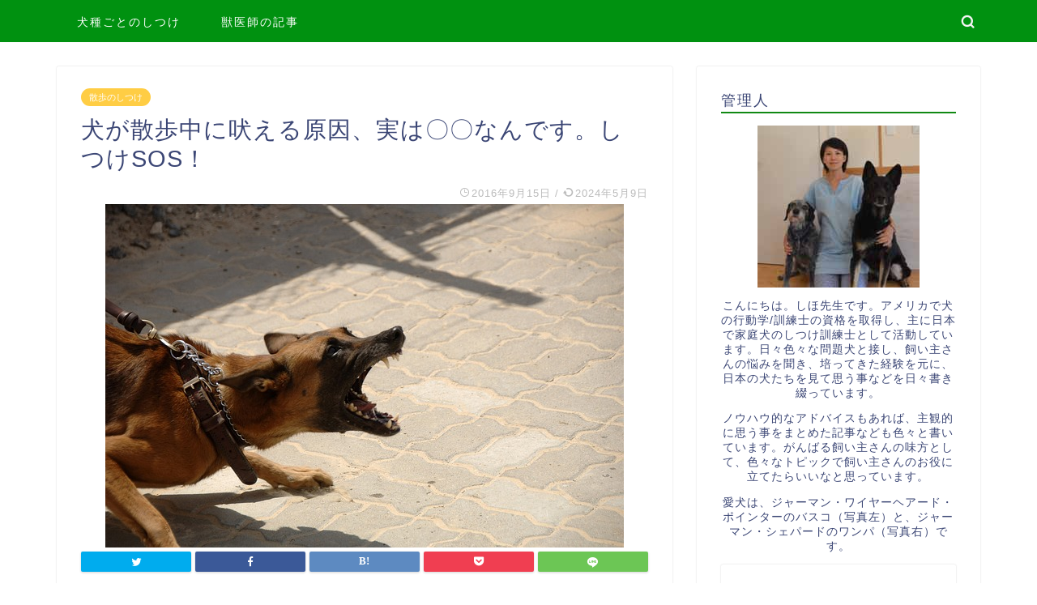

--- FILE ---
content_type: text/html; charset=UTF-8
request_url: https://xn--08jl3byb3436d.biz/source-of-barking-habit/
body_size: 17167
content:
<!DOCTYPE html>
<html lang="ja">
<head prefix="og: http://ogp.me/ns# fb: http://ogp.me/ns/fb# article: http://ogp.me/ns/article#">
<meta charset="utf-8">
<meta http-equiv="X-UA-Compatible" content="IE=edge">
<meta name="viewport" content="width=device-width, initial-scale=1">
<!-- ここからOGP -->
<meta property="og:type" content="blog">
<meta property="og:title" content="犬が散歩中に吠える原因、実は〇〇なんです。しつけSOS！｜イヌバーシティ公式ブログ 犬のしつけ情報局"> 
<meta property="og:url" content="https://xn--08jl3byb3436d.biz/source-of-barking-habit/"> 
<meta property="og:description" content="飼い主さんの意図とは裏腹に、お散歩中に出会う人や犬にワンコラワンコラ吠えちゃう犬、多いですね。飼い主さんが「うちのバカ犬"> 
<meta property="og:image" content="https://xn--08jl3byb3436d.biz/wp-content/uploads/2016/09/dog-900215_640.jpg">
<meta property="og:site_name" content="イヌバーシティ公式ブログ 犬のしつけ情報局">
<meta property="fb:admins" content="">
<meta name="twitter:card" content="summary">
<!-- ここまでOGP --> 

<meta name="description" itemprop="description" content="飼い主さんの意図とは裏腹に、お散歩中に出会う人や犬にワンコラワンコラ吠えちゃう犬、多いですね。飼い主さんが「うちのバカ犬" >

<title>犬が散歩中に吠える原因、実は〇〇なんです。しつけSOS！｜イヌバーシティ公式ブログ 犬のしつけ情報局</title>
<meta name='robots' content='max-image-preview:large' />
<link rel='dns-prefetch' href='//ajax.googleapis.com' />
<link rel='dns-prefetch' href='//cdnjs.cloudflare.com' />
<link rel='dns-prefetch' href='//use.fontawesome.com' />
<link rel='dns-prefetch' href='//s.w.org' />
<link rel="alternate" type="application/rss+xml" title="イヌバーシティ公式ブログ 犬のしつけ情報局 &raquo; フィード" href="https://xn--08jl3byb3436d.biz/feed/" />
		<script type="text/javascript">
			window._wpemojiSettings = {"baseUrl":"https:\/\/s.w.org\/images\/core\/emoji\/13.0.1\/72x72\/","ext":".png","svgUrl":"https:\/\/s.w.org\/images\/core\/emoji\/13.0.1\/svg\/","svgExt":".svg","source":{"concatemoji":"https:\/\/xn--08jl3byb3436d.biz\/wp-includes\/js\/wp-emoji-release.min.js?ver=5.7.14"}};
			!function(e,a,t){var n,r,o,i=a.createElement("canvas"),p=i.getContext&&i.getContext("2d");function s(e,t){var a=String.fromCharCode;p.clearRect(0,0,i.width,i.height),p.fillText(a.apply(this,e),0,0);e=i.toDataURL();return p.clearRect(0,0,i.width,i.height),p.fillText(a.apply(this,t),0,0),e===i.toDataURL()}function c(e){var t=a.createElement("script");t.src=e,t.defer=t.type="text/javascript",a.getElementsByTagName("head")[0].appendChild(t)}for(o=Array("flag","emoji"),t.supports={everything:!0,everythingExceptFlag:!0},r=0;r<o.length;r++)t.supports[o[r]]=function(e){if(!p||!p.fillText)return!1;switch(p.textBaseline="top",p.font="600 32px Arial",e){case"flag":return s([127987,65039,8205,9895,65039],[127987,65039,8203,9895,65039])?!1:!s([55356,56826,55356,56819],[55356,56826,8203,55356,56819])&&!s([55356,57332,56128,56423,56128,56418,56128,56421,56128,56430,56128,56423,56128,56447],[55356,57332,8203,56128,56423,8203,56128,56418,8203,56128,56421,8203,56128,56430,8203,56128,56423,8203,56128,56447]);case"emoji":return!s([55357,56424,8205,55356,57212],[55357,56424,8203,55356,57212])}return!1}(o[r]),t.supports.everything=t.supports.everything&&t.supports[o[r]],"flag"!==o[r]&&(t.supports.everythingExceptFlag=t.supports.everythingExceptFlag&&t.supports[o[r]]);t.supports.everythingExceptFlag=t.supports.everythingExceptFlag&&!t.supports.flag,t.DOMReady=!1,t.readyCallback=function(){t.DOMReady=!0},t.supports.everything||(n=function(){t.readyCallback()},a.addEventListener?(a.addEventListener("DOMContentLoaded",n,!1),e.addEventListener("load",n,!1)):(e.attachEvent("onload",n),a.attachEvent("onreadystatechange",function(){"complete"===a.readyState&&t.readyCallback()})),(n=t.source||{}).concatemoji?c(n.concatemoji):n.wpemoji&&n.twemoji&&(c(n.twemoji),c(n.wpemoji)))}(window,document,window._wpemojiSettings);
		</script>
		<style type="text/css">
img.wp-smiley,
img.emoji {
	display: inline !important;
	border: none !important;
	box-shadow: none !important;
	height: 1em !important;
	width: 1em !important;
	margin: 0 .07em !important;
	vertical-align: -0.1em !important;
	background: none !important;
	padding: 0 !important;
}
</style>
	<link rel='stylesheet' id='wp-block-library-css'  href='https://xn--08jl3byb3436d.biz/wp-includes/css/dist/block-library/style.min.css?ver=5.7.14' type='text/css' media='all' />
<link rel='stylesheet' id='toc-screen-css'  href='https://xn--08jl3byb3436d.biz/wp-content/plugins/table-of-contents-plus/screen.min.css?ver=2302' type='text/css' media='all' />
<link rel='stylesheet' id='ppress-frontend-css'  href='https://xn--08jl3byb3436d.biz/wp-content/plugins/wp-user-avatar/assets/css/frontend.min.css?ver=4.10.2' type='text/css' media='all' />
<link rel='stylesheet' id='ppress-flatpickr-css'  href='https://xn--08jl3byb3436d.biz/wp-content/plugins/wp-user-avatar/assets/flatpickr/flatpickr.min.css?ver=4.10.2' type='text/css' media='all' />
<link rel='stylesheet' id='ppress-select2-css'  href='https://xn--08jl3byb3436d.biz/wp-content/plugins/wp-user-avatar/assets/select2/select2.min.css?ver=5.7.14' type='text/css' media='all' />
<link rel='stylesheet' id='theme-style-css'  href='https://xn--08jl3byb3436d.biz/wp-content/themes/jin/style.css?ver=5.7.14' type='text/css' media='all' />
<link rel='stylesheet' id='fontawesome-style-css'  href='https://use.fontawesome.com/releases/v5.6.3/css/all.css?ver=5.7.14' type='text/css' media='all' />
<link rel='stylesheet' id='swiper-style-css'  href='https://cdnjs.cloudflare.com/ajax/libs/Swiper/4.0.7/css/swiper.min.css?ver=5.7.14' type='text/css' media='all' />
<script type='text/javascript' src='https://ajax.googleapis.com/ajax/libs/jquery/1.12.4/jquery.min.js?ver=5.7.14' id='jquery-js'></script>
<script type='text/javascript' src='https://xn--08jl3byb3436d.biz/wp-content/plugins/wp-user-avatar/assets/flatpickr/flatpickr.min.js?ver=4.10.2' id='ppress-flatpickr-js'></script>
<script type='text/javascript' src='https://xn--08jl3byb3436d.biz/wp-content/plugins/wp-user-avatar/assets/select2/select2.min.js?ver=4.10.2' id='ppress-select2-js'></script>
<link rel="https://api.w.org/" href="https://xn--08jl3byb3436d.biz/wp-json/" /><link rel="alternate" type="application/json" href="https://xn--08jl3byb3436d.biz/wp-json/wp/v2/posts/53" /><link rel="canonical" href="https://xn--08jl3byb3436d.biz/source-of-barking-habit/" />
<link rel='shortlink' href='https://xn--08jl3byb3436d.biz/?p=53' />
<link rel="alternate" type="application/json+oembed" href="https://xn--08jl3byb3436d.biz/wp-json/oembed/1.0/embed?url=https%3A%2F%2Fxn--08jl3byb3436d.biz%2Fsource-of-barking-habit%2F" />
<link rel="alternate" type="text/xml+oembed" href="https://xn--08jl3byb3436d.biz/wp-json/oembed/1.0/embed?url=https%3A%2F%2Fxn--08jl3byb3436d.biz%2Fsource-of-barking-habit%2F&#038;format=xml" />
<script type="text/javascript">
<!--
/******************************************************************************
***   COPY PROTECTED BY http://chetangole.com/blog/wp-copyprotect/   version 3.1.0 ****
******************************************************************************/
var message="無効です。";
function clickIE4(){
if (event.button==2){
alert(message);
return false;
}
}

function clickNS4(e){
if (document.layers||document.getElementById&&!document.all){
if (e.which==2||e.which==3){
alert(message);
return false;
}
}
}

if (document.layers){
document.captureEvents(Event.MOUSEDOWN);
document.onmousedown=clickNS4;
}
else if (document.all&&!document.getElementById){
document.onmousedown=clickIE4;
}
document.oncontextmenu=new Function("alert(message);return false")
// --> 
</script>

<script type="text/javascript">
/******************************************************************************
***   COPY PROTECTED BY http://chetangole.com/blog/wp-copyprotect/   version 3.1.0 ****
******************************************************************************/
function disableSelection(target){
if (typeof target.onselectstart!="undefined") //For IE 
	target.onselectstart=function(){return false}
else if (typeof target.style.MozUserSelect!="undefined") //For Firefox
	target.style.MozUserSelect="none"
else //All other route (For Opera)
	target.onmousedown=function(){return false}
target.style.cursor = "default"
}
</script>
	<style type="text/css">
		#wrapper{
							background-color: #fff;
				background-image: url();
					}
		.related-entry-headline-text span:before,
		#comment-title span:before,
		#reply-title span:before{
			background-color: #118913;
			border-color: #118913!important;
		}
		
		#breadcrumb:after,
		#page-top a{	
			background-color: #049114;
		}
				footer{
			background-color: #049114;
		}
		.footer-inner a,
		#copyright,
		#copyright-center{
			border-color: #fff!important;
			color: #fff!important;
		}
		#footer-widget-area
		{
			border-color: #fff!important;
		}
				.page-top-footer a{
			color: #049114!important;
		}
				#breadcrumb ul li,
		#breadcrumb ul li a{
			color: #049114!important;
		}
		
		body,
		a,
		a:link,
		a:visited,
		.my-profile,
		.widgettitle,
		.tabBtn-mag label{
			color: #3b4675;
		}
		a:hover{
			color: #008db7;
		}
						.widget_nav_menu ul > li > a:before,
		.widget_categories ul > li > a:before,
		.widget_pages ul > li > a:before,
		.widget_recent_entries ul > li > a:before,
		.widget_archive ul > li > a:before,
		.widget_archive form:after,
		.widget_categories form:after,
		.widget_nav_menu ul > li > ul.sub-menu > li > a:before,
		.widget_categories ul > li > .children > li > a:before,
		.widget_pages ul > li > .children > li > a:before,
		.widget_nav_menu ul > li > ul.sub-menu > li > ul.sub-menu li > a:before,
		.widget_categories ul > li > .children > li > .children li > a:before,
		.widget_pages ul > li > .children > li > .children li > a:before{
			color: #118913;
		}
		.widget_nav_menu ul .sub-menu .sub-menu li a:before{
			background-color: #3b4675!important;
		}
		footer .footer-widget,
		footer .footer-widget a,
		footer .footer-widget ul li,
		.footer-widget.widget_nav_menu ul > li > a:before,
		.footer-widget.widget_categories ul > li > a:before,
		.footer-widget.widget_recent_entries ul > li > a:before,
		.footer-widget.widget_pages ul > li > a:before,
		.footer-widget.widget_archive ul > li > a:before,
		footer .widget_tag_cloud .tagcloud a:before{
			color: #fff!important;
			border-color: #fff!important;
		}
		footer .footer-widget .widgettitle{
			color: #fff!important;
			border-color: #ffcd44!important;
		}
		footer .widget_nav_menu ul .children .children li a:before,
		footer .widget_categories ul .children .children li a:before,
		footer .widget_nav_menu ul .sub-menu .sub-menu li a:before{
			background-color: #fff!important;
		}
		#drawernav a:hover,
		.post-list-title,
		#prev-next p,
		#toc_container .toc_list li a{
			color: #3b4675!important;
		}
		
		#header-box{
			background-color: #049114;
		}
						@media (min-width: 768px) {
		#header-box .header-box10-bg:before,
		#header-box .header-box11-bg:before{
			border-radius: 2px;
		}
		}
										@media (min-width: 768px) {
			.top-image-meta{
				margin-top: calc(0px - 30px);
			}
		}
		@media (min-width: 1200px) {
			.top-image-meta{
				margin-top: calc(0px);
			}
		}
				.pickup-contents:before{
			background-color: #049114!important;
		}
		
		.main-image-text{
			color: #555;
		}
		.main-image-text-sub{
			color: #555;
		}
		
						#site-info{
			padding-top: 15px!important;
			padding-bottom: 15px!important;
		}
				
		#site-info span a{
			color: #f4f4f4!important;
		}
		
				#headmenu .headsns .line a svg{
			fill: #f4f4f4!important;
		}
		#headmenu .headsns a,
		#headmenu{
			color: #f4f4f4!important;
			border-color:#f4f4f4!important;
		}
						.profile-follow .line-sns a svg{
			fill: #118913!important;
		}
		.profile-follow .line-sns a:hover svg{
			fill: #ffcd44!important;
		}
		.profile-follow a{
			color: #118913!important;
			border-color:#118913!important;
		}
		.profile-follow a:hover,
		#headmenu .headsns a:hover{
			color:#ffcd44!important;
			border-color:#ffcd44!important;
		}
				.search-box:hover{
			color:#ffcd44!important;
			border-color:#ffcd44!important;
		}
				#header #headmenu .headsns .line a:hover svg{
			fill:#ffcd44!important;
		}
		.cps-icon-bar,
		#navtoggle:checked + .sp-menu-open .cps-icon-bar{
			background-color: #f4f4f4;
		}
		#nav-container{
			background-color: #009110;
		}
		.menu-box .menu-item svg{
			fill:#ffffff;
		}
		#drawernav ul.menu-box > li > a,
		#drawernav2 ul.menu-box > li > a,
		#drawernav3 ul.menu-box > li > a,
		#drawernav4 ul.menu-box > li > a,
		#drawernav5 ul.menu-box > li > a,
		#drawernav ul.menu-box > li.menu-item-has-children:after,
		#drawernav2 ul.menu-box > li.menu-item-has-children:after,
		#drawernav3 ul.menu-box > li.menu-item-has-children:after,
		#drawernav4 ul.menu-box > li.menu-item-has-children:after,
		#drawernav5 ul.menu-box > li.menu-item-has-children:after{
			color: #ffffff!important;
		}
		#drawernav ul.menu-box li a,
		#drawernav2 ul.menu-box li a,
		#drawernav3 ul.menu-box li a,
		#drawernav4 ul.menu-box li a,
		#drawernav5 ul.menu-box li a{
			font-size: 14px!important;
		}
		#drawernav3 ul.menu-box > li{
			color: #3b4675!important;
		}
		#drawernav4 .menu-box > .menu-item > a:after,
		#drawernav3 .menu-box > .menu-item > a:after,
		#drawernav .menu-box > .menu-item > a:after{
			background-color: #ffffff!important;
		}
		#drawernav2 .menu-box > .menu-item:hover,
		#drawernav5 .menu-box > .menu-item:hover{
			border-top-color: #118913!important;
		}
				.cps-info-bar a{
			background-color: #ffcd44!important;
		}
				@media (min-width: 768px) {
			.post-list-mag .post-list-item:not(:nth-child(2n)){
				margin-right: 2.6%;
			}
		}
				@media (min-width: 768px) {
			#tab-1:checked ~ .tabBtn-mag li [for="tab-1"]:after,
			#tab-2:checked ~ .tabBtn-mag li [for="tab-2"]:after,
			#tab-3:checked ~ .tabBtn-mag li [for="tab-3"]:after,
			#tab-4:checked ~ .tabBtn-mag li [for="tab-4"]:after{
				border-top-color: #118913!important;
			}
			.tabBtn-mag label{
				border-bottom-color: #118913!important;
			}
		}
		#tab-1:checked ~ .tabBtn-mag li [for="tab-1"],
		#tab-2:checked ~ .tabBtn-mag li [for="tab-2"],
		#tab-3:checked ~ .tabBtn-mag li [for="tab-3"],
		#tab-4:checked ~ .tabBtn-mag li [for="tab-4"],
		#prev-next a.next:after,
		#prev-next a.prev:after,
		.more-cat-button a:hover span:before{
			background-color: #118913!important;
		}
		

		.swiper-slide .post-list-cat,
		.post-list-mag .post-list-cat,
		.post-list-mag3col .post-list-cat,
		.post-list-mag-sp1col .post-list-cat,
		.swiper-pagination-bullet-active,
		.pickup-cat,
		.post-list .post-list-cat,
		#breadcrumb .bcHome a:hover span:before,
		.popular-item:nth-child(1) .pop-num,
		.popular-item:nth-child(2) .pop-num,
		.popular-item:nth-child(3) .pop-num{
			background-color: #ffcd44!important;
		}
		.sidebar-btn a,
		.profile-sns-menu{
			background-color: #ffcd44!important;
		}
		.sp-sns-menu a,
		.pickup-contents-box a:hover .pickup-title{
			border-color: #118913!important;
			color: #118913!important;
		}
				.pro-line svg{
			fill: #118913!important;
		}
		.cps-post-cat a,
		.meta-cat,
		.popular-cat{
			background-color: #ffcd44!important;
			border-color: #ffcd44!important;
		}
		.tagicon,
		.tag-box a,
		#toc_container .toc_list > li,
		#toc_container .toc_title{
			color: #118913!important;
		}
		.widget_tag_cloud a::before{
			color: #3b4675!important;
		}
		.tag-box a,
		#toc_container:before{
			border-color: #118913!important;
		}
		.cps-post-cat a:hover{
			color: #008db7!important;
		}
		.pagination li:not([class*="current"]) a:hover,
		.widget_tag_cloud a:hover{
			background-color: #118913!important;
		}
		.pagination li:not([class*="current"]) a:hover{
			opacity: 0.5!important;
		}
		.pagination li.current a{
			background-color: #118913!important;
			border-color: #118913!important;
		}
		.nextpage a:hover span {
			color: #118913!important;
			border-color: #118913!important;
		}
		.cta-content:before{
			background-color: #6FBFCA!important;
		}
		.cta-text,
		.info-title{
			color: #fff!important;
		}
		#footer-widget-area.footer_style1 .widgettitle{
			border-color: #ffcd44!important;
		}
		.sidebar_style1 .widgettitle,
		.sidebar_style5 .widgettitle{
			border-color: #118913!important;
		}
		.sidebar_style2 .widgettitle,
		.sidebar_style4 .widgettitle,
		.sidebar_style6 .widgettitle,
		#home-bottom-widget .widgettitle,
		#home-top-widget .widgettitle,
		#post-bottom-widget .widgettitle,
		#post-top-widget .widgettitle{
			background-color: #118913!important;
		}
		#home-bottom-widget .widget_search .search-box input[type="submit"],
		#home-top-widget .widget_search .search-box input[type="submit"],
		#post-bottom-widget .widget_search .search-box input[type="submit"],
		#post-top-widget .widget_search .search-box input[type="submit"]{
			background-color: #ffcd44!important;
		}
		
		.tn-logo-size{
			font-size: 160%!important;
		}
		@media (min-width: 768px) {
		.tn-logo-size img{
			width: calc(160%*2.2)!important;
		}
		}
		@media (min-width: 1200px) {
		.tn-logo-size img{
			width: 160%!important;
		}
		}
		.sp-logo-size{
			font-size: 100%!important;
		}
		.sp-logo-size img{
			width: 100%!important;
		}
				.cps-post-main ul > li:before,
		.cps-post-main ol > li:before{
			background-color: #ffcd44!important;
		}
		.profile-card .profile-title{
			background-color: #118913!important;
		}
		.profile-card{
			border-color: #118913!important;
		}
		.cps-post-main a{
			color:#008db7;
		}
		.cps-post-main .marker{
			background: -webkit-linear-gradient( transparent 60%, #ffcedb 0% ) ;
			background: linear-gradient( transparent 60%, #ffcedb 0% ) ;
		}
		.cps-post-main .marker2{
			background: -webkit-linear-gradient( transparent 60%, #a9eaf2 0% ) ;
			background: linear-gradient( transparent 60%, #a9eaf2 0% ) ;
		}
		
		
		.simple-box1{
			border-color:#ef9b9b!important;
		}
		.simple-box2{
			border-color:#f2bf7d!important;
		}
		.simple-box3{
			border-color:#b5e28a!important;
		}
		.simple-box4{
			border-color:#7badd8!important;
		}
		.simple-box4:before{
			background-color: #7badd8;
		}
		.simple-box5{
			border-color:#e896c7!important;
		}
		.simple-box5:before{
			background-color: #e896c7;
		}
		.simple-box6{
			background-color:#fffdef!important;
		}
		.simple-box7{
			border-color:#def1f9!important;
		}
		.simple-box7:before{
			background-color:#def1f9!important;
		}
		.simple-box8{
			border-color:#96ddc1!important;
		}
		.simple-box8:before{
			background-color:#96ddc1!important;
		}
		.simple-box9:before{
			background-color:#e1c0e8!important;
		}
				.simple-box9:after{
			border-color:#e1c0e8 #e1c0e8 #fff #fff!important;
		}
				
		.kaisetsu-box1:before,
		.kaisetsu-box1-title{
			background-color:#ffb49e!important;
		}
		.kaisetsu-box2{
			border-color:#89c2f4!important;
		}
		.kaisetsu-box2-title{
			background-color:#89c2f4!important;
		}
		.kaisetsu-box4{
			border-color:#ea91a9!important;
		}
		.kaisetsu-box4-title{
			background-color:#ea91a9!important;
		}
		.kaisetsu-box5:before{
			background-color:#57b3ba!important;
		}
		.kaisetsu-box5-title{
			background-color:#57b3ba!important;
		}
		
		.concept-box1{
			border-color:#85db8f!important;
		}
		.concept-box1:after{
			background-color:#85db8f!important;
		}
		.concept-box1:before{
			content:"ポイント"!important;
			color:#85db8f!important;
		}
		.concept-box2{
			border-color:#f7cf6a!important;
		}
		.concept-box2:after{
			background-color:#f7cf6a!important;
		}
		.concept-box2:before{
			content:"注意点"!important;
			color:#f7cf6a!important;
		}
		.concept-box3{
			border-color:#86cee8!important;
		}
		.concept-box3:after{
			background-color:#86cee8!important;
		}
		.concept-box3:before{
			content:"良い例"!important;
			color:#86cee8!important;
		}
		.concept-box4{
			border-color:#ed8989!important;
		}
		.concept-box4:after{
			background-color:#ed8989!important;
		}
		.concept-box4:before{
			content:"悪い例"!important;
			color:#ed8989!important;
		}
		.concept-box5{
			border-color:#9e9e9e!important;
		}
		.concept-box5:after{
			background-color:#9e9e9e!important;
		}
		.concept-box5:before{
			content:"参考"!important;
			color:#9e9e9e!important;
		}
		.concept-box6{
			border-color:#8eaced!important;
		}
		.concept-box6:after{
			background-color:#8eaced!important;
		}
		.concept-box6:before{
			content:"メモ"!important;
			color:#8eaced!important;
		}
		
		.innerlink-box1,
		.blog-card{
			border-color:#73bc9b!important;
		}
		.innerlink-box1-title{
			background-color:#73bc9b!important;
			border-color:#73bc9b!important;
		}
		.innerlink-box1:before,
		.blog-card-hl-box{
			background-color:#73bc9b!important;
		}
				
		.color-button01 a,
		.color-button01 a:hover,
		.color-button01:before{
			background-color: #008db7!important;
		}
		.top-image-btn-color a,
		.top-image-btn-color a:hover,
		.top-image-btn-color:before{
			background-color: #ffcd44!important;
		}
		.color-button02 a,
		.color-button02 a:hover,
		.color-button02:before{
			background-color: #d9333f!important;
		}
		
		.color-button01-big a,
		.color-button01-big a:hover,
		.color-button01-big:before{
			background-color: #3296d1!important;
		}
		.color-button01-big a,
		.color-button01-big:before{
			border-radius: 5px!important;
		}
		.color-button01-big a{
			padding-top: 20px!important;
			padding-bottom: 20px!important;
		}
		
		.color-button02-big a,
		.color-button02-big a:hover,
		.color-button02-big:before{
			background-color: #83d159!important;
		}
		.color-button02-big a,
		.color-button02-big:before{
			border-radius: 5px!important;
		}
		.color-button02-big a{
			padding-top: 20px!important;
			padding-bottom: 20px!important;
		}
				.color-button01-big{
			width: 75%!important;
		}
		.color-button02-big{
			width: 75%!important;
		}
				
		
					.top-image-btn-color:before,
			.color-button01:before,
			.color-button02:before,
			.color-button01-big:before,
			.color-button02-big:before{
				bottom: -1px;
				left: -1px;
				width: 100%;
				height: 100%;
				border-radius: 6px;
				box-shadow: 0px 1px 5px 0px rgba(0, 0, 0, 0.25);
				-webkit-transition: all .4s;
				transition: all .4s;
			}
			.top-image-btn-color a:hover,
			.color-button01 a:hover,
			.color-button02 a:hover,
			.color-button01-big a:hover,
			.color-button02-big a:hover{
				-webkit-transform: translateY(2px);
				transform: translateY(2px);
				-webkit-filter: brightness(0.95);
				 filter: brightness(0.95);
			}
			.top-image-btn-color:hover:before,
			.color-button01:hover:before,
			.color-button02:hover:before,
			.color-button01-big:hover:before,
			.color-button02-big:hover:before{
				-webkit-transform: translateY(2px);
				transform: translateY(2px);
				box-shadow: none!important;
			}
				
		.h2-style01 h2,
		.h2-style02 h2:before,
		.h2-style03 h2,
		.h2-style04 h2:before,
		.h2-style05 h2,
		.h2-style07 h2:before,
		.h2-style07 h2:after,
		.h3-style03 h3:before,
		.h3-style02 h3:before,
		.h3-style05 h3:before,
		.h3-style07 h3:before,
		.h2-style08 h2:after,
		.h2-style10 h2:before,
		.h2-style10 h2:after,
		.h3-style02 h3:after,
		.h4-style02 h4:before{
			background-color: #118913!important;
		}
		.h3-style01 h3,
		.h3-style04 h3,
		.h3-style05 h3,
		.h3-style06 h3,
		.h4-style01 h4,
		.h2-style02 h2,
		.h2-style08 h2,
		.h2-style08 h2:before,
		.h2-style09 h2,
		.h4-style03 h4{
			border-color: #118913!important;
		}
		.h2-style05 h2:before{
			border-top-color: #118913!important;
		}
		.h2-style06 h2:before,
		.sidebar_style3 .widgettitle:after{
			background-image: linear-gradient(
				-45deg,
				transparent 25%,
				#118913 25%,
				#118913 50%,
				transparent 50%,
				transparent 75%,
				#118913 75%,
				#118913			);
		}
				.jin-h2-icons.h2-style02 h2 .jic:before,
		.jin-h2-icons.h2-style04 h2 .jic:before,
		.jin-h2-icons.h2-style06 h2 .jic:before,
		.jin-h2-icons.h2-style07 h2 .jic:before,
		.jin-h2-icons.h2-style08 h2 .jic:before,
		.jin-h2-icons.h2-style09 h2 .jic:before,
		.jin-h2-icons.h2-style10 h2 .jic:before,
		.jin-h3-icons.h3-style01 h3 .jic:before,
		.jin-h3-icons.h3-style02 h3 .jic:before,
		.jin-h3-icons.h3-style03 h3 .jic:before,
		.jin-h3-icons.h3-style04 h3 .jic:before,
		.jin-h3-icons.h3-style05 h3 .jic:before,
		.jin-h3-icons.h3-style06 h3 .jic:before,
		.jin-h3-icons.h3-style07 h3 .jic:before,
		.jin-h4-icons.h4-style01 h4 .jic:before,
		.jin-h4-icons.h4-style02 h4 .jic:before,
		.jin-h4-icons.h4-style03 h4 .jic:before,
		.jin-h4-icons.h4-style04 h4 .jic:before{
			color:#118913;
		}
		
		@media all and (-ms-high-contrast:none){
			*::-ms-backdrop, .color-button01:before,
			.color-button02:before,
			.color-button01-big:before,
			.color-button02-big:before{
				background-color: #595857!important;
			}
		}
		
		.jin-lp-h2 h2,
		.jin-lp-h2 h2{
			background-color: transparent!important;
			border-color: transparent!important;
			color: #3b4675!important;
		}
		.jincolumn-h3style2{
			border-color:#118913!important;
		}
		.jinlph2-style1 h2:first-letter{
			color:#118913!important;
		}
		.jinlph2-style2 h2,
		.jinlph2-style3 h2{
			border-color:#118913!important;
		}
		.jin-photo-title .jin-fusen1-down,
		.jin-photo-title .jin-fusen1-even,
		.jin-photo-title .jin-fusen1-up{
			border-left-color:#118913;
		}
		.jin-photo-title .jin-fusen2,
		.jin-photo-title .jin-fusen3{
			background-color:#118913;
		}
		.jin-photo-title .jin-fusen2:before,
		.jin-photo-title .jin-fusen3:before {
			border-top-color: #118913;
		}
		
		
	</style>
<link rel="icon" href="https://xn--08jl3byb3436d.biz/wp-content/uploads/2016/09/cropped-stockfoto_42062996_S-32x32.jpg" sizes="32x32" />
<link rel="icon" href="https://xn--08jl3byb3436d.biz/wp-content/uploads/2016/09/cropped-stockfoto_42062996_S-192x192.jpg" sizes="192x192" />
<link rel="apple-touch-icon" href="https://xn--08jl3byb3436d.biz/wp-content/uploads/2016/09/cropped-stockfoto_42062996_S-180x180.jpg" />
<meta name="msapplication-TileImage" content="https://xn--08jl3byb3436d.biz/wp-content/uploads/2016/09/cropped-stockfoto_42062996_S-270x270.jpg" />
	
<!--カエレバCSS-->
<!--アプリーチCSS-->

<!-- Global site tag (gtag.js) - Google Analytics -->
<script async src="https://www.googletagmanager.com/gtag/js?id=UA-121669993-3"></script>
<script>
  window.dataLayer = window.dataLayer || [];
  function gtag(){dataLayer.push(arguments);}
  gtag('js', new Date());

  gtag('config', 'UA-121669993-3');
</script>

</head>
<body class="post-template-default single single-post postid-53 single-format-standard" id="nofont-style">
<div id="wrapper">

		
	<div id="scroll-content" class="animate">
	
		<!--ヘッダー-->

								
	<!--グローバルナビゲーション layout1-->
		<div id="nav-container" class="header-style8-animate animate">
		<div class="header-style6-box">
			<div id="drawernav4" class="ef">
				<nav class="fixed-content"><ul class="menu-box"><li class="menu-item menu-item-type-taxonomy menu-item-object-category menu-item-3566"><a href="https://xn--08jl3byb3436d.biz/category/breed/">犬種ごとのしつけ</a></li>
<li class="menu-item menu-item-type-taxonomy menu-item-object-category menu-item-3569"><a href="https://xn--08jl3byb3436d.biz/category/%e7%8d%a3%e5%8c%bb%e5%b8%ab%e3%81%ae%e8%a8%98%e4%ba%8b/">獣医師の記事</a></li>
</ul></nav>			</div>

			
			<div id="headmenu">
				<span class="headsns tn_sns_on">
																					
											

				</span>
				<span class="headsearch tn_search_on">
					<form class="search-box" role="search" method="get" id="searchform" action="https://xn--08jl3byb3436d.biz/">
	<input type="search" placeholder="" class="text search-text" value="" name="s" id="s">
	<input type="submit" id="searchsubmit" value="&#xe931;">
</form>
				</span>
			</div>
				</div>
	</div>

		<!--グローバルナビゲーション layout1-->


	

	
	<!--ヘッダー画像-->
													<!--ヘッダー画像-->

		
		<!--ヘッダー-->

		<div class="clearfix"></div>

			
														
		
	<div id="contents">

		<!--メインコンテンツ-->
			<main id="main-contents" class="main-contents article_style1 animate" itemprop="mainContentOfPage">
				
								
				<section class="cps-post-box hentry">
																	<article class="cps-post">
							<header class="cps-post-header">
																<span class="cps-post-cat category-walking" itemprop="keywords"><a href="https://xn--08jl3byb3436d.biz/category/problem-behavior/walking/" style="background-color:!important;">散歩のしつけ</a></span>
																<h1 class="cps-post-title entry-title" itemprop="headline">犬が散歩中に吠える原因、実は〇〇なんです。しつけSOS！</h1>
								<div class="cps-post-meta vcard">
									<span class="writer fn" itemprop="author" itemscope itemtype="https://schema.org/Person"><span itemprop="name">しほ先生</span></span>
									<span class="cps-post-date-box">
												<span class="cps-post-date"><i class="jic jin-ifont-watch" aria-hidden="true"></i>&nbsp;<time class="entry-date date published" datetime="2016-09-15T01:10:28+09:00">2016年9月15日</time></span>
	<span class="timeslash"> /</span>
	<time class="entry-date date updated" datetime="2024-05-09T10:31:12+09:00"><span class="cps-post-date"><i class="jic jin-ifont-reload" aria-hidden="true"></i>&nbsp;2024年5月9日</span></time>
										</span>
								</div>
								
							</header>
															<div class="cps-post-thumb" itemscope itemtype="https://schema.org/ImageObject">
									<img src="https://xn--08jl3byb3436d.biz/wp-content/uploads/2016/09/dog-900215_640.jpg" class="attachment-large_size size-large_size wp-post-image" alt="" loading="lazy" srcset="https://xn--08jl3byb3436d.biz/wp-content/uploads/2016/09/dog-900215_640.jpg 640w, https://xn--08jl3byb3436d.biz/wp-content/uploads/2016/09/dog-900215_640-300x199.jpg 300w" sizes="(max-width: 640px) 100vw, 640px" />								</div>
																															<div class="share-top sns-design-type01">
	<div class="sns-top">
		<ol>
			<!--ツイートボタン-->
							<li class="twitter"><a href="https://twitter.com/intent/tweet?url=https%3A%2F%2Fxn--08jl3byb3436d.biz%2Fsource-of-barking-habit%2F&text=%E7%8A%AC%E3%81%8C%E6%95%A3%E6%AD%A9%E4%B8%AD%E3%81%AB%E5%90%A0%E3%81%88%E3%82%8B%E5%8E%9F%E5%9B%A0%E3%80%81%E5%AE%9F%E3%81%AF%E3%80%87%E3%80%87%E3%81%AA%E3%82%93%E3%81%A7%E3%81%99%E3%80%82%E3%81%97%E3%81%A4%E3%81%91SOS%EF%BC%81 - イヌバーシティ公式ブログ 犬のしつけ情報局&via=&tw_p=tweetbutton"><i class="jic jin-ifont-twitter"></i></a>
				</li>
						<!--Facebookボタン-->
							<li class="facebook">
				<a href="https://www.facebook.com/sharer.php?src=bm&u=https%3A%2F%2Fxn--08jl3byb3436d.biz%2Fsource-of-barking-habit%2F&t=%E7%8A%AC%E3%81%8C%E6%95%A3%E6%AD%A9%E4%B8%AD%E3%81%AB%E5%90%A0%E3%81%88%E3%82%8B%E5%8E%9F%E5%9B%A0%E3%80%81%E5%AE%9F%E3%81%AF%E3%80%87%E3%80%87%E3%81%AA%E3%82%93%E3%81%A7%E3%81%99%E3%80%82%E3%81%97%E3%81%A4%E3%81%91SOS%EF%BC%81 - イヌバーシティ公式ブログ 犬のしつけ情報局" onclick="javascript:window.open(this.href, '', 'menubar=no,toolbar=no,resizable=yes,scrollbars=yes,height=300,width=600');return false;"><i class="jic jin-ifont-facebook-t" aria-hidden="true"></i></a>
				</li>
						<!--はてブボタン-->
							<li class="hatebu">
				<a href="https://b.hatena.ne.jp/add?mode=confirm&url=https%3A%2F%2Fxn--08jl3byb3436d.biz%2Fsource-of-barking-habit%2F" onclick="javascript:window.open(this.href, '', 'menubar=no,toolbar=no,resizable=yes,scrollbars=yes,height=400,width=510');return false;" ><i class="font-hatena"></i></a>
				</li>
						<!--Poketボタン-->
							<li class="pocket">
				<a href="https://getpocket.com/edit?url=https%3A%2F%2Fxn--08jl3byb3436d.biz%2Fsource-of-barking-habit%2F&title=%E7%8A%AC%E3%81%8C%E6%95%A3%E6%AD%A9%E4%B8%AD%E3%81%AB%E5%90%A0%E3%81%88%E3%82%8B%E5%8E%9F%E5%9B%A0%E3%80%81%E5%AE%9F%E3%81%AF%E3%80%87%E3%80%87%E3%81%AA%E3%82%93%E3%81%A7%E3%81%99%E3%80%82%E3%81%97%E3%81%A4%E3%81%91SOS%EF%BC%81 - イヌバーシティ公式ブログ 犬のしつけ情報局"><i class="jic jin-ifont-pocket" aria-hidden="true"></i></a>
				</li>
							<li class="line">
				<a href="https://line.me/R/msg/text/?https%3A%2F%2Fxn--08jl3byb3436d.biz%2Fsource-of-barking-habit%2F"><i class="jic jin-ifont-line" aria-hidden="true"></i></a>
				</li>
		</ol>
	</div>
</div>
<div class="clearfix"></div>
															
							<div class="cps-post-main-box">
								<div class="cps-post-main    h2-style01 h3-style05 h4-style01 entry-content  " itemprop="articleBody">

									<div class="clearfix"></div>
	
									<p>飼い主さんの意図とは裏腹に、お散歩中に出会う人や犬にワンコラワンコラ吠えちゃう犬、多いですね。飼い主さんが「うちのバカ犬が吠えて・・・」なんて言葉をよく耳にしますが、実は原因も解決方法も意外と単純なんです。しつけ直すなら、吠えている歴史が短い方が簡単ですので、ぜひ今日から試してみて下さい。</p>
<h2>散歩中の無駄吠えの大半はリードの使い方が原因</h2>
<p><img loading="lazy" class="aligncenter size-full wp-image-481" src="https://xn--08jl3byb3436d.biz/wp-content/uploads/2016/09/sunset-163479_640.jpg" alt="sunset-163479_640" width="640" height="457" srcset="https://xn--08jl3byb3436d.biz/wp-content/uploads/2016/09/sunset-163479_640.jpg 640w, https://xn--08jl3byb3436d.biz/wp-content/uploads/2016/09/sunset-163479_640-300x214.jpg 300w" sizes="(max-width: 640px) 100vw, 640px" /><br />
タイトルの「犬が散歩中に吠える原因、実は〇〇なんです。」の〇〇に入るのは、何でしょう？「ストレス」ですか？　「しつけ不足」ですか？　答えは「<span style="color: #ff0000;"><strong>「飼い主さんのリードの使い方」</strong></span>です。もちろん基本的なしつけ不足や社会化不足なども要因ですが、そのような要素を「散歩中に吠える」という形でエスカレートさせてしまっているのは、飼い主さんのリードの使い方なんです。</p>
<p>お散歩中にリードをグイグイ引っ張りながら歩き、すれ違う犬に向かって吠えかかる犬ってたくさん見かけます。 そんな犬を散歩している飼い主さんが、<strong>吠えて興奮MAXの犬を無理やりズルズルと引っ張って</strong>、道を変えて行ってしまう姿というのを見かけます。</p>
<p>こんな光景を見ると思い出すのが、警察犬の<strong>警戒（犯人に飛びかかる）の訓練</strong>です。みなさん、警戒の訓練の仕方を知っていますか？ 　警戒の訓練は、犬を短いリードでつなぎ、リードが届かないギリギリのところで犬を挑発するんです。リードで繋がれ挑発された犬は届かない相手に対して興奮を募らせ、やがてそれが攻撃的に変わったところでハンドラーが犬を放すんです。こうした訓練が、明確な攻撃の意志を持って猛然と犯人に向かって行く犬を育てるのです。</p>
<p>なぜこの話をしたかわかりますか？　理由は、 吠える犬を背後からズルズルと引っ張ってゆく行為は、<span style="color: #ff0000;"><strong>まさにこの警戒犬を育てる訓練方法を実践</strong></span>しているのと同じだからです。 もちろん、警察犬は警戒に加えて服従訓練のしつけもしっかりと入っていますので、ハンドラーの意に反して攻撃をしてしまうような事故にはなりませんが、これが一般の飼い主さんが飼っている犬だったらどうでしょうか。ちょっと怖いですね。</p>
<p>もちろん、結果的に吠えて引っ張る事になってはいるけれど、<strong>そもそも最初から吠えなければこうはならなかった</strong>と反論したい気持ちは分かります。では、リードの使い方云々以前に、<strong>犬がなぜ散歩中に吠えるのか、</strong>その理由について少しお話しましょう。</p>
<h2>散歩中に犬が吠える原因　2つ</h2>
<p>散歩中に犬はが吠える原因には大きく分けて2つあります。</p>
<h3>警戒心<br />
<img loading="lazy" class="aligncenter size-full wp-image-482" src="https://xn--08jl3byb3436d.biz/wp-content/uploads/2016/09/dog-900215_640.jpg" alt="dog-900215_640" width="640" height="424" srcset="https://xn--08jl3byb3436d.biz/wp-content/uploads/2016/09/dog-900215_640.jpg 640w, https://xn--08jl3byb3436d.biz/wp-content/uploads/2016/09/dog-900215_640-300x199.jpg 300w" sizes="(max-width: 640px) 100vw, 640px" /></h3>
<p>元々警戒心の強い犬や、社会化が出来ていない犬、基本的なしつけ（主従関係）の出来ていない犬は、知らない人や犬に対して反射的に警戒します。これは自体は悪い事ではありません。警戒した際に、リーダーである飼い主さんが「警戒すべき相手ではないよ」という事を態度で伝えてあげれば、<strong><span style="color: #ff0000;">過剰に反応することはないはず</span></strong>なのです。</p>
<p>ところが、飼い主さんは犬を安心させる代わりに、火に油を注ぐような対応をしてしまううことが本当に多いのが現実です。日本人は元来礼儀正しいですので、人や犬とすれ違う際に自分の犬が人様のご迷惑にならないようにとの配慮から、<strong><span style="color: #ff0000;">犬を引っ張って遠ざけようとしてしまう</span></strong>んです。</p>
<p>犬は、これを敏感に感じ取り、元々の警戒心も手伝って<strong>「お、怪しいやつなんだな」</strong>と判断してしまいます。　最初のうちは素直に引っ張られていた犬も、そのうち自信がついてくると、「飼い主と一丸になって闘ってやるぜ！」というスイッチが入るようになってしまいます。</p>
<p>こうなると、もう悪循環です。飼い主さんも、「うちの犬は吠えるから」と、犬や人が視界に入っただけで緊張して、リードを持つ手に力が入り、無意識にそれまでより強く犬を引いてしまいます。　これをリードを伝って感じた犬は、<strong>「さぁ、怪しい人が来るから準備しなさい」</strong>というメッセージとして受け取り、がぜんやる気で吠えまくるのです。　簡単に言えば、「吠えるようにしつけている」ようなものです。</p>
<p>&nbsp;</p>
<p>&nbsp;</p>
<h3>好意</h3>
<img loading="lazy" class="aligncenter size-full wp-image-484" src="https://xn--08jl3byb3436d.biz/wp-content/uploads/2016/09/dog-294460_640.png" alt="dog-294460_640" width="476" height="480" srcset="https://xn--08jl3byb3436d.biz/wp-content/uploads/2016/09/dog-294460_640.png 476w, https://xn--08jl3byb3436d.biz/wp-content/uploads/2016/09/dog-294460_640-150x150.png 150w, https://xn--08jl3byb3436d.biz/wp-content/uploads/2016/09/dog-294460_640-298x300.png 298w, https://xn--08jl3byb3436d.biz/wp-content/uploads/2016/09/dog-294460_640-100x100.png 100w" sizes="(max-width: 476px) 100vw, 476px" />
<p>一方で、元々警戒心が低く、快活な犬の場合には、犬や人とすれ違った際に「オレここにいるよ！！」「ちょっと挨拶させてよ！」「こっちこっち！」と<strong>喜びの表現としてワンワン吠えている</strong>犬もいます。相手に興味があって、匂いを嗅いでみたくて、是非とも正体を知りたい。でも飼い主さんがリードで制限するから、相手のいるところまでたどり着けない・・・・。 これって消化不良な気持ちが募りますよね。</p>
<p>飼い主さんの気持ちも分かります。　相手の人が犬好きかどうかわからないし、犬であれば好意的かどうか分からないし、挨拶させたらウチの犬がどう出るか分からないし、もしかしたら喧嘩しちゃうかも知れない・・・と色々不安があって、近づけさせるのは躊躇してしまうんですね。</p>
<p>この段階であればまだ、万一リードが放れて相手の犬や人にご挨拶に行ってしまっても、大きな事故にはならないでしょう。しかし、興奮状態をリードで制限することを繰り返していると、前述の警戒犬の訓練のように、<strong><span style="color: #ff0000;">いずれその興奮が敵意に変わる</span></strong>時が来てしまいます。　好意が敵意に変わる前にしつけのし直しをしなければなりません。</p>
<h2>散歩中に吠える犬を直す方法</h2>
<img loading="lazy" class="aligncenter size-full wp-image-485" src="https://xn--08jl3byb3436d.biz/wp-content/uploads/2016/09/women-890062_640.jpg" alt="women-890062_640" width="640" height="360" srcset="https://xn--08jl3byb3436d.biz/wp-content/uploads/2016/09/women-890062_640.jpg 640w, https://xn--08jl3byb3436d.biz/wp-content/uploads/2016/09/women-890062_640-300x169.jpg 300w" sizes="(max-width: 640px) 100vw, 640px" />
<p>吠えている原因が「警戒心」であっても「好意」であっても、散歩中の無駄吠えを直す為にやらなければいけないのはひとつです。しつけの基本でもある、<strong><span style="color: #ff0000;"> リードの正しい使い方を学習し、引っ張らせない散歩をする事</span></strong>です。引っ張らずに歩き、どんな状況でもリードをゆるく持つことが出来れば、もちろんお散歩がラクで楽しいものになりますし、普段の生活でもプラスの効果がたくさんあります。</p>
<h2>講義動画を無料配信中！</h2>
<div class="textwidget">
<img loading="lazy" class="size-medium wp-image-2012 alignleft" src="https://xn--08jl3byb3436d.biz/wp-content/uploads/2016/10/me-300x300.jpg" alt="me" width="300" height="300" srcset="https://xn--08jl3byb3436d.biz/wp-content/uploads/2016/10/me-300x300.jpg 300w, https://xn--08jl3byb3436d.biz/wp-content/uploads/2016/10/me-150x150.jpg 150w, https://xn--08jl3byb3436d.biz/wp-content/uploads/2016/10/me-768x767.jpg 768w, https://xn--08jl3byb3436d.biz/wp-content/uploads/2016/10/me-1024x1024.jpg 1024w, https://xn--08jl3byb3436d.biz/wp-content/uploads/2016/10/me-320x320.jpg 320w, https://xn--08jl3byb3436d.biz/wp-content/uploads/2016/10/me-200x200.jpg 200w, https://xn--08jl3byb3436d.biz/wp-content/uploads/2016/10/me-100x100.jpg 100w" sizes="(max-width: 300px) 100vw, 300px" />
<p>しつけにお悩みで、本気で問題行動を治したいと思っている飼い主さん対象！</p>
<p>LINEにご登録いただくと、ワンコやしつけに関する特別講義動画を無料でプレゼント！
</p></div>
<p><a href="https://liff.line.me/1655922001-N6od9n5m/landing?follow=%40qmk9298d&#038;lp=Q9CNjd&#038;liff_id=1655922001-N6od9n5m"><img height="36" border="0" alt="友だち追加" src="https://scdn.line-apps.com/n/line_add_friends/btn/ja.png"></a></p>
<div class="textwidget"></div>
<p><BR></p>
									
																		
									
									<div class="tag-box"><span><a href="https://xn--08jl3byb3436d.biz/tag/%e7%84%a1%e9%a7%84%e5%90%a0%e3%81%88/"> 無駄吠え</a></span></div>									
									
									
									<div class="clearfix"></div>
<div class="adarea-box">
	</div>
									
																		<div class="related-ad-unit-area"></div>
																		
																			<div class="share sns-design-type01">
	<div class="sns">
		<ol>
			<!--ツイートボタン-->
							<li class="twitter"><a href="https://twitter.com/intent/tweet?url=https%3A%2F%2Fxn--08jl3byb3436d.biz%2Fsource-of-barking-habit%2F&text=%E7%8A%AC%E3%81%8C%E6%95%A3%E6%AD%A9%E4%B8%AD%E3%81%AB%E5%90%A0%E3%81%88%E3%82%8B%E5%8E%9F%E5%9B%A0%E3%80%81%E5%AE%9F%E3%81%AF%E3%80%87%E3%80%87%E3%81%AA%E3%82%93%E3%81%A7%E3%81%99%E3%80%82%E3%81%97%E3%81%A4%E3%81%91SOS%EF%BC%81 - イヌバーシティ公式ブログ 犬のしつけ情報局&via=&tw_p=tweetbutton"><i class="jic jin-ifont-twitter"></i></a>
				</li>
						<!--Facebookボタン-->
							<li class="facebook">
				<a href="https://www.facebook.com/sharer.php?src=bm&u=https%3A%2F%2Fxn--08jl3byb3436d.biz%2Fsource-of-barking-habit%2F&t=%E7%8A%AC%E3%81%8C%E6%95%A3%E6%AD%A9%E4%B8%AD%E3%81%AB%E5%90%A0%E3%81%88%E3%82%8B%E5%8E%9F%E5%9B%A0%E3%80%81%E5%AE%9F%E3%81%AF%E3%80%87%E3%80%87%E3%81%AA%E3%82%93%E3%81%A7%E3%81%99%E3%80%82%E3%81%97%E3%81%A4%E3%81%91SOS%EF%BC%81 - イヌバーシティ公式ブログ 犬のしつけ情報局" onclick="javascript:window.open(this.href, '', 'menubar=no,toolbar=no,resizable=yes,scrollbars=yes,height=300,width=600');return false;"><i class="jic jin-ifont-facebook-t" aria-hidden="true"></i></a>
				</li>
						<!--はてブボタン-->
							<li class="hatebu">
				<a href="https://b.hatena.ne.jp/add?mode=confirm&url=https%3A%2F%2Fxn--08jl3byb3436d.biz%2Fsource-of-barking-habit%2F" onclick="javascript:window.open(this.href, '', 'menubar=no,toolbar=no,resizable=yes,scrollbars=yes,height=400,width=510');return false;" ><i class="font-hatena"></i></a>
				</li>
						<!--Poketボタン-->
							<li class="pocket">
				<a href="https://getpocket.com/edit?url=https%3A%2F%2Fxn--08jl3byb3436d.biz%2Fsource-of-barking-habit%2F&title=%E7%8A%AC%E3%81%8C%E6%95%A3%E6%AD%A9%E4%B8%AD%E3%81%AB%E5%90%A0%E3%81%88%E3%82%8B%E5%8E%9F%E5%9B%A0%E3%80%81%E5%AE%9F%E3%81%AF%E3%80%87%E3%80%87%E3%81%AA%E3%82%93%E3%81%A7%E3%81%99%E3%80%82%E3%81%97%E3%81%A4%E3%81%91SOS%EF%BC%81 - イヌバーシティ公式ブログ 犬のしつけ情報局"><i class="jic jin-ifont-pocket" aria-hidden="true"></i></a>
				</li>
							<li class="line">
				<a href="https://line.me/R/msg/text/?https%3A%2F%2Fxn--08jl3byb3436d.biz%2Fsource-of-barking-habit%2F"><i class="jic jin-ifont-line" aria-hidden="true"></i></a>
				</li>
		</ol>
	</div>
</div>

																		
									

															
								</div>
							</div>
						</article>
						
														</section>
				
								
																
								
<div class="toppost-list-box-simple">
<section class="related-entry-section toppost-list-box-inner">
		<div class="related-entry-headline">
		<div class="related-entry-headline-text ef"><span class="fa-headline"><i class="jic jin-ifont-post" aria-hidden="true"></i>RELATED POST</span></div>
	</div>
						<div class="post-list-mag3col-slide related-slide">
			<div class="swiper-container2">
				<ul class="swiper-wrapper">
					<li class="swiper-slide">
	<article class="post-list-item" itemscope itemtype="https://schema.org/BlogPosting">
		<a class="post-list-link" rel="bookmark" href="https://xn--08jl3byb3436d.biz/toypoodle-sanpo/" itemprop='mainEntityOfPage'>
			<div class="post-list-inner">
				<div class="post-list-thumb" itemprop="image" itemscope itemtype="https://schema.org/ImageObject">
																		<img src="https://xn--08jl3byb3436d.biz/wp-content/uploads/2021/10/DSC_4773-640x360.jpg" class="attachment-small_size size-small_size wp-post-image" alt="" loading="lazy" srcset="https://xn--08jl3byb3436d.biz/wp-content/uploads/2021/10/DSC_4773-640x360.jpg 640w, https://xn--08jl3byb3436d.biz/wp-content/uploads/2021/10/DSC_4773-320x180.jpg 320w, https://xn--08jl3byb3436d.biz/wp-content/uploads/2021/10/DSC_4773-1280x720.jpg 1280w" sizes="(max-width: 640px) 100vw, 640px" />							<meta itemprop="url" content="https://xn--08jl3byb3436d.biz/wp-content/uploads/2021/10/DSC_4773-640x360.jpg">
							<meta itemprop="width" content="320">
							<meta itemprop="height" content="180">
															</div>
				<div class="post-list-meta vcard">
										<span class="post-list-cat category-fundamentals" style="background-color:!important;" itemprop="keywords">しつけの基本</span>
					
					<h2 class="post-list-title entry-title" itemprop="headline">トイプードルの散歩の量は？時間や頻度をしつけのプロから伝授</h2>
											<span class="post-list-date date updated ef" itemprop="datePublished dateModified" datetime="2021-10-10" content="2021-10-10">2021年10月10日</span>
					
					<span class="writer fn" itemprop="author" itemscope itemtype="https://schema.org/Person"><span itemprop="name">しほ先生</span></span>

					<div class="post-list-publisher" itemprop="publisher" itemscope itemtype="https://schema.org/Organization">
						<span itemprop="logo" itemscope itemtype="https://schema.org/ImageObject">
							<span itemprop="url"></span>
						</span>
						<span itemprop="name">イヌバーシティ公式ブログ 犬のしつけ情報局</span>
					</div>
				</div>
			</div>
		</a>
	</article>
</li>					<li class="swiper-slide">
	<article class="post-list-item" itemscope itemtype="https://schema.org/BlogPosting">
		<a class="post-list-link" rel="bookmark" href="https://xn--08jl3byb3436d.biz/top-15-breeds-bark-least/" itemprop='mainEntityOfPage'>
			<div class="post-list-inner">
				<div class="post-list-thumb" itemprop="image" itemscope itemtype="https://schema.org/ImageObject">
																		<img src="https://xn--08jl3byb3436d.biz/wp-content/uploads/2016/09/kawalier-340901_640.jpg" class="attachment-small_size size-small_size wp-post-image" alt="" loading="lazy" srcset="https://xn--08jl3byb3436d.biz/wp-content/uploads/2016/09/kawalier-340901_640.jpg 640w, https://xn--08jl3byb3436d.biz/wp-content/uploads/2016/09/kawalier-340901_640-300x188.jpg 300w" sizes="(max-width: 576px) 100vw, 576px" />							<meta itemprop="url" content="https://xn--08jl3byb3436d.biz/wp-content/uploads/2016/09/kawalier-340901_640.jpg">
							<meta itemprop="width" content="320">
							<meta itemprop="height" content="180">
															</div>
				<div class="post-list-meta vcard">
										<span class="post-list-cat category-barking" style="background-color:!important;" itemprop="keywords">無駄吠え</span>
					
					<h2 class="post-list-title entry-title" itemprop="headline">吠えない犬種ランキング　TOP12</h2>
											<span class="post-list-date date updated ef" itemprop="datePublished dateModified" datetime="2016-08-27" content="2016-08-27">2016年8月27日</span>
					
					<span class="writer fn" itemprop="author" itemscope itemtype="https://schema.org/Person"><span itemprop="name">しほ先生</span></span>

					<div class="post-list-publisher" itemprop="publisher" itemscope itemtype="https://schema.org/Organization">
						<span itemprop="logo" itemscope itemtype="https://schema.org/ImageObject">
							<span itemprop="url"></span>
						</span>
						<span itemprop="name">イヌバーシティ公式ブログ 犬のしつけ情報局</span>
					</div>
				</div>
			</div>
		</a>
	</article>
</li>					<li class="swiper-slide">
	<article class="post-list-item" itemscope itemtype="https://schema.org/BlogPosting">
		<a class="post-list-link" rel="bookmark" href="https://xn--08jl3byb3436d.biz/reason-to-bark/" itemprop='mainEntityOfPage'>
			<div class="post-list-inner">
				<div class="post-list-thumb" itemprop="image" itemscope itemtype="https://schema.org/ImageObject">
																		<img src="https://xn--08jl3byb3436d.biz/wp-content/uploads/2016/09/1-640x480.jpg" class="attachment-small_size size-small_size wp-post-image" alt="" loading="lazy" srcset="https://xn--08jl3byb3436d.biz/wp-content/uploads/2016/09/1-640x480.jpg 640w, https://xn--08jl3byb3436d.biz/wp-content/uploads/2016/09/1-640x480-300x141.jpg 300w" sizes="(max-width: 640px) 100vw, 640px" />							<meta itemprop="url" content="https://xn--08jl3byb3436d.biz/wp-content/uploads/2016/09/1-640x480.jpg">
							<meta itemprop="width" content="320">
							<meta itemprop="height" content="180">
															</div>
				<div class="post-list-meta vcard">
										<span class="post-list-cat category-barking" style="background-color:!important;" itemprop="keywords">無駄吠え</span>
					
					<h2 class="post-list-title entry-title" itemprop="headline">犬が吠える理由・原因</h2>
											<span class="post-list-date date updated ef" itemprop="datePublished dateModified" datetime="2016-09-19" content="2016-09-19">2016年9月19日</span>
					
					<span class="writer fn" itemprop="author" itemscope itemtype="https://schema.org/Person"><span itemprop="name">しほ先生</span></span>

					<div class="post-list-publisher" itemprop="publisher" itemscope itemtype="https://schema.org/Organization">
						<span itemprop="logo" itemscope itemtype="https://schema.org/ImageObject">
							<span itemprop="url"></span>
						</span>
						<span itemprop="name">イヌバーシティ公式ブログ 犬のしつけ情報局</span>
					</div>
				</div>
			</div>
		</a>
	</article>
</li>						</ul>
				<div class="swiper-pagination"></div>
				<div class="swiper-button-prev"></div>
				<div class="swiper-button-next"></div>
			</div>
		</div>
			</section>
</div>
<div class="clearfix"></div>
	

									
								
					<div id="prev-next" class="clearfix">
		
					<a class="prev" href="https://xn--08jl3byb3436d.biz/can-barking-be-fixed/" title="【成犬・子犬】しつけで直せる無駄吠え・直せない無駄吠え">
				<div class="metabox">
											<img src="https://xn--08jl3byb3436d.biz/wp-content/uploads/2016/09/1.jpg" class="attachment-cps_thumbnails size-cps_thumbnails wp-post-image" alt="" loading="lazy" srcset="https://xn--08jl3byb3436d.biz/wp-content/uploads/2016/09/1.jpg 280w, https://xn--08jl3byb3436d.biz/wp-content/uploads/2016/09/1-150x150.jpg 150w, https://xn--08jl3byb3436d.biz/wp-content/uploads/2016/09/1-200x200.jpg 200w, https://xn--08jl3byb3436d.biz/wp-content/uploads/2016/09/1-100x100.jpg 100w" sizes="(max-width: 180px) 100vw, 180px" />										
					<p>【成犬・子犬】しつけで直せる無駄吠え・直せない無駄吠え</p>
				</div>
			</a>
		

					<a class="next" href="https://xn--08jl3byb3436d.biz/3-prevent-barking-elements/" title="犬の無駄吠え防止のために絶対にすべきこと3つ">
				<div class="metabox">
					<p>犬の無駄吠え防止のために絶対にすべきこと3つ</p>

											<img src="https://xn--08jl3byb3436d.biz/wp-content/uploads/2016/09/dog-454145_640.jpg" class="attachment-cps_thumbnails size-cps_thumbnails wp-post-image" alt="" loading="lazy" srcset="https://xn--08jl3byb3436d.biz/wp-content/uploads/2016/09/dog-454145_640.jpg 640w, https://xn--08jl3byb3436d.biz/wp-content/uploads/2016/09/dog-454145_640-300x188.jpg 300w" sizes="(max-width: 288px) 100vw, 288px" />									</div>
			</a>
		
	</div>
	<div class="clearfix"></div>
			</main>

		<!--サイドバー-->
<div id="sidebar" class="sideber sidebar_style1 animate" role="complementary" itemscope itemtype="https://schema.org/WPSideBar">
		
	<div id="text-2" class="widget widget_text"><div class="widgettitle ef">管理人</div>			<div class="textwidget"><div align="center"><img src="https://xn--08jl3byb3436d.biz/wp-content/uploads/2016/10/me2.jpg"><div>

<p>こんにちは。しほ先生です。アメリカで犬の行動学/訓練士の資格を取得し、主に日本で家庭犬のしつけ訓練士として活動しています。日々色々な問題犬と接し、飼い主さんの悩みを聞き、培ってきた経験を元に、日本の犬たちを見て思う事などを日々書き綴っています。</p>

<p>ノウハウ的なアドバイスもあれば、主観的に思う事をまとめた記事なども色々と書いています。がんばる飼い主さんの味方として、色々なトピックで飼い主さんのお役に立てたらいいなと思っています。</p>

<p>愛犬は、ジャーマン・ワイヤーヘアード・ポインターのバスコ（写真左）と、ジャーマン・シェパードのワンパ（写真右）です。</p></div>
		</div><div id="text-5" class="widget widget_text"><div class="widgettitle ef">講義動画を無料配信中！</div>			<div class="textwidget">しつけにお悩みで、本気で問題行動を治したいと思っている飼い主さん対象！</br></br>
ＬＩＮＥにご登録いただくと、ワンコやしつけに関する特別講義動画を無料でプレゼント！</br></br>
（最終更新 2024年5月9日)</br></br>
<a href="https://liff.line.me/1655922001-N6od9n5m/landing?follow=%40qmk9298d&lp=H2wi2O&liff_id=1655922001-N6od9n5m"><img src="https://xn--08jl3byb3436d.biz/wp-content/uploads/2024/09/LINE_button.png"></a></div>
		</div>
		<div id="recent-posts-2" class="widget widget_recent_entries">
		<div class="widgettitle ef">最近の投稿</div>
		<ul>
											<li>
					<a href="https://xn--08jl3byb3436d.biz/shibainu-tatoukai/">柴犬の多頭飼いは注意？気をつける事とは</a>
									</li>
											<li>
					<a href="https://xn--08jl3byb3436d.biz/shibainu-shampoo/">柴犬のシャンプーの頻度とは？気になる匂い対策</a>
									</li>
											<li>
					<a href="https://xn--08jl3byb3436d.biz/shibainu-keji/">柴犬のケージの大きさはどのくらいが正しい？プロから伝授</a>
									</li>
											<li>
					<a href="https://xn--08jl3byb3436d.biz/shiba-sanpokyohi/">柴犬が散歩拒否するのはなぜ？プロが解説</a>
									</li>
											<li>
					<a href="https://xn--08jl3byb3436d.biz/shiba-kyoubou/">柴犬が凶暴と感じたら取るべき対策</a>
									</li>
					</ul>

		</div><div id="archives-2" class="widget widget_archive"><div class="widgettitle ef">アーカイブ</div>
			<ul>
					<li><a href='https://xn--08jl3byb3436d.biz/2023/02/'>2023年2月</a></li>
	<li><a href='https://xn--08jl3byb3436d.biz/2022/07/'>2022年7月</a></li>
	<li><a href='https://xn--08jl3byb3436d.biz/2022/05/'>2022年5月</a></li>
	<li><a href='https://xn--08jl3byb3436d.biz/2022/04/'>2022年4月</a></li>
	<li><a href='https://xn--08jl3byb3436d.biz/2022/03/'>2022年3月</a></li>
	<li><a href='https://xn--08jl3byb3436d.biz/2022/01/'>2022年1月</a></li>
	<li><a href='https://xn--08jl3byb3436d.biz/2021/12/'>2021年12月</a></li>
	<li><a href='https://xn--08jl3byb3436d.biz/2021/10/'>2021年10月</a></li>
	<li><a href='https://xn--08jl3byb3436d.biz/2021/08/'>2021年8月</a></li>
	<li><a href='https://xn--08jl3byb3436d.biz/2021/06/'>2021年6月</a></li>
	<li><a href='https://xn--08jl3byb3436d.biz/2021/05/'>2021年5月</a></li>
	<li><a href='https://xn--08jl3byb3436d.biz/2021/04/'>2021年4月</a></li>
	<li><a href='https://xn--08jl3byb3436d.biz/2020/11/'>2020年11月</a></li>
	<li><a href='https://xn--08jl3byb3436d.biz/2020/09/'>2020年9月</a></li>
	<li><a href='https://xn--08jl3byb3436d.biz/2020/08/'>2020年8月</a></li>
	<li><a href='https://xn--08jl3byb3436d.biz/2020/07/'>2020年7月</a></li>
	<li><a href='https://xn--08jl3byb3436d.biz/2020/06/'>2020年6月</a></li>
	<li><a href='https://xn--08jl3byb3436d.biz/2020/05/'>2020年5月</a></li>
	<li><a href='https://xn--08jl3byb3436d.biz/2018/11/'>2018年11月</a></li>
	<li><a href='https://xn--08jl3byb3436d.biz/2018/09/'>2018年9月</a></li>
	<li><a href='https://xn--08jl3byb3436d.biz/2018/07/'>2018年7月</a></li>
	<li><a href='https://xn--08jl3byb3436d.biz/2018/06/'>2018年6月</a></li>
	<li><a href='https://xn--08jl3byb3436d.biz/2018/03/'>2018年3月</a></li>
	<li><a href='https://xn--08jl3byb3436d.biz/2017/03/'>2017年3月</a></li>
	<li><a href='https://xn--08jl3byb3436d.biz/2017/02/'>2017年2月</a></li>
	<li><a href='https://xn--08jl3byb3436d.biz/2017/01/'>2017年1月</a></li>
	<li><a href='https://xn--08jl3byb3436d.biz/2016/12/'>2016年12月</a></li>
	<li><a href='https://xn--08jl3byb3436d.biz/2016/11/'>2016年11月</a></li>
	<li><a href='https://xn--08jl3byb3436d.biz/2016/10/'>2016年10月</a></li>
	<li><a href='https://xn--08jl3byb3436d.biz/2016/09/'>2016年9月</a></li>
	<li><a href='https://xn--08jl3byb3436d.biz/2016/08/'>2016年8月</a></li>
			</ul>

			</div><div id="categories-2" class="widget widget_categories"><div class="widgettitle ef">カテゴリー</div>
			<ul>
					<li class="cat-item cat-item-9"><a href="https://xn--08jl3byb3436d.biz/category/fundamentals/">しつけの基本</a>
</li>
	<li class="cat-item cat-item-37"><a href="https://xn--08jl3byb3436d.biz/category/column/">しほ先生のつぶやきコラム</a>
</li>
	<li class="cat-item cat-item-31"><a href="https://xn--08jl3byb3436d.biz/category/breed/corgie/">コーギーのしつけ</a>
</li>
	<li class="cat-item cat-item-33"><a href="https://xn--08jl3byb3436d.biz/category/breed/chihuahua/">チワワのしつけ</a>
</li>
	<li class="cat-item cat-item-28"><a href="https://xn--08jl3byb3436d.biz/category/breed/%e3%83%88%e3%82%a4%e3%83%97%e3%83%bc%e3%83%89%e3%83%ab%e3%81%ae%e3%81%97%e3%81%a4%e3%81%91/">トイプードルのしつけ</a>
</li>
	<li class="cat-item cat-item-3"><a href="https://xn--08jl3byb3436d.biz/category/problem-behavior/potty-trainig/">トイレのしつけ</a>
</li>
	<li class="cat-item cat-item-17"><a href="https://xn--08jl3byb3436d.biz/category/profile/">プロフィール</a>
</li>
	<li class="cat-item cat-item-36"><a href="https://xn--08jl3byb3436d.biz/category/breed/pomeranian/">ポメラニアンのしつけ</a>
</li>
	<li class="cat-item cat-item-34"><a href="https://xn--08jl3byb3436d.biz/category/breed/mix/">ミックス犬のしつけ</a>
</li>
	<li class="cat-item cat-item-30"><a href="https://xn--08jl3byb3436d.biz/category/breed/minishuna/">ミニチュア・シュナウザーのしつけ</a>
</li>
	<li class="cat-item cat-item-35"><a href="https://xn--08jl3byb3436d.biz/category/breed/mini-dachs/">ミニチュア・ダックスのしつけ</a>
</li>
	<li class="cat-item cat-item-13"><a href="https://xn--08jl3byb3436d.biz/category/problem-behavior/biting/">人を噛む</a>
</li>
	<li class="cat-item cat-item-8"><a href="https://xn--08jl3byb3436d.biz/category/problem-behavior/">問題行動の直し方</a>
</li>
	<li class="cat-item cat-item-14"><a href="https://xn--08jl3byb3436d.biz/category/problem-behavior/walking/">散歩のしつけ</a>
</li>
	<li class="cat-item cat-item-1"><a href="https://xn--08jl3byb3436d.biz/category/%e6%9c%aa%e5%88%86%e9%a1%9e/">未分類</a>
</li>
	<li class="cat-item cat-item-42"><a href="https://xn--08jl3byb3436d.biz/category/breed/%e6%9f%b4%e7%8a%ac%e3%81%ae%e3%81%97%e3%81%a4%e3%81%91/">柴犬のしつけ</a>
</li>
	<li class="cat-item cat-item-2"><a href="https://xn--08jl3byb3436d.biz/category/problem-behavior/barking/">無駄吠え</a>
</li>
	<li class="cat-item cat-item-16"><a href="https://xn--08jl3byb3436d.biz/category/life-with-dogs/">犬との上手な暮らし方</a>
</li>
	<li class="cat-item cat-item-11"><a href="https://xn--08jl3byb3436d.biz/category/tools/">犬のお役立ちグッズ</a>
</li>
	<li class="cat-item cat-item-12"><a href="https://xn--08jl3byb3436d.biz/category/various-talk/">犬のよもやま話</a>
</li>
	<li class="cat-item cat-item-15"><a href="https://xn--08jl3byb3436d.biz/category/breeds/">犬種あれこれ</a>
</li>
	<li class="cat-item cat-item-32"><a href="https://xn--08jl3byb3436d.biz/category/breed/">犬種ごとのしつけ</a>
</li>
	<li class="cat-item cat-item-41"><a href="https://xn--08jl3byb3436d.biz/category/%e7%8d%a3%e5%8c%bb%e5%b8%ab%e3%81%ae%e8%a8%98%e4%ba%8b/">獣医師の記事</a>
</li>
			</ul>

			</div><div id="meta-2" class="widget widget_meta"><div class="widgettitle ef">メタ情報</div>
		<ul>
						<li><a href="https://xn--08jl3byb3436d.biz/wp-login.php">ログイン</a></li>
			<li><a href="https://xn--08jl3byb3436d.biz/feed/">投稿フィード</a></li>
			<li><a href="https://xn--08jl3byb3436d.biz/comments/feed/">コメントフィード</a></li>

			<li><a href="https://ja.wordpress.org/">WordPress.org</a></li>
		</ul>

		</div><div id="search-4" class="widget widget_search"><form class="search-box" role="search" method="get" id="searchform" action="https://xn--08jl3byb3436d.biz/">
	<input type="search" placeholder="" class="text search-text" value="" name="s" id="s">
	<input type="submit" id="searchsubmit" value="&#xe931;">
</form>
</div>	
			</div>
	</div>
<div class="clearfix"></div>
	<!--フッター-->
			<!-- breadcrumb -->
<div id="breadcrumb" class="footer_type1">
	<ul itemscope itemtype="https://schema.org/BreadcrumbList">
		
		<div class="page-top-footer"><a class="totop"><i class="jic jin-ifont-arrow-top"></i></a></div>
		
		<li itemprop="itemListElement" itemscope itemtype="https://schema.org/ListItem">
			<a href="https://xn--08jl3byb3436d.biz/" itemid="https://xn--08jl3byb3436d.biz/" itemscope itemtype="https://schema.org/Thing" itemprop="item">
				<i class="jic jin-ifont-home space-i" aria-hidden="true"></i><span itemprop="name">HOME</span>
			</a>
			<meta itemprop="position" content="1">
		</li>
		
		<li itemprop="itemListElement" itemscope itemtype="https://schema.org/ListItem"><i class="jic jin-ifont-arrow space" aria-hidden="true"></i><a href="https://xn--08jl3byb3436d.biz/category/problem-behavior/" itemid="https://xn--08jl3byb3436d.biz/category/problem-behavior/" itemscope itemtype="https://schema.org/Thing" itemprop="item"><span itemprop="name">問題行動の直し方</span></a><meta itemprop="position" content="2"></li><li itemprop="itemListElement" itemscope itemtype="https://schema.org/ListItem"><i class="jic jin-ifont-arrow space" aria-hidden="true"></i><a href="https://xn--08jl3byb3436d.biz/category/problem-behavior/walking/" itemid="https://xn--08jl3byb3436d.biz/category/problem-behavior/walking/" itemscope itemtype="https://schema.org/Thing" itemprop="item"><span itemprop="name">散歩のしつけ</span></a><meta itemprop="position" content="3"></li>		
				<li itemprop="itemListElement" itemscope itemtype="https://schema.org/ListItem">
			<i class="jic jin-ifont-arrow space" aria-hidden="true"></i>
			<a href="#" itemid="" itemscope itemtype="https://schema.org/Thing" itemprop="item">
				<span itemprop="name">犬が散歩中に吠える原因、実は〇〇なんです。しつけSOS！</span>
			</a>
			<meta itemprop="position" content="4">		</li>
			</ul>
</div>
<!--breadcrumb-->			<footer role="contentinfo" itemscope itemtype="https://schema.org/WPFooter">
	
		<!--ここからフッターウィジェット-->
		
				
				
		
		<div class="clearfix"></div>
		
		<!--ここまでフッターウィジェット-->
	
					<div id="footer-box">
				<div class="footer-inner">
					<span id="privacy"><a href="https://xn--08jl3byb3436d.biz/privacy">プライバシーポリシー</a></span>
					<span id="law"><a href="https://xn--08jl3byb3436d.biz/law">免責事項</a></span>
					<span id="copyright" itemprop="copyrightHolder"><i class="jic jin-ifont-copyright" aria-hidden="true"></i>2016–2025&nbsp;&nbsp;イヌバーシティ公式ブログ 犬のしつけ情報局</span>
				</div>
			</div>
				<div class="clearfix"></div>
	</footer>
	
	
	
		
	</div><!--scroll-content-->

			
</div><!--wrapper-->

<script type="text/javascript">
disableSelection(document.body)
</script>
<script type='text/javascript' id='toc-front-js-extra'>
/* <![CDATA[ */
var tocplus = {"visibility_show":"show","visibility_hide":"hide","width":"Auto"};
/* ]]> */
</script>
<script type='text/javascript' src='https://xn--08jl3byb3436d.biz/wp-content/plugins/table-of-contents-plus/front.min.js?ver=2302' id='toc-front-js'></script>
<script type='text/javascript' id='ppress-frontend-script-js-extra'>
/* <![CDATA[ */
var pp_ajax_form = {"ajaxurl":"https:\/\/xn--08jl3byb3436d.biz\/wp-admin\/admin-ajax.php","confirm_delete":"Are you sure?","deleting_text":"Deleting...","deleting_error":"An error occurred. Please try again.","nonce":"4707ea4398","disable_ajax_form":"false","is_checkout":"0","is_checkout_tax_enabled":"0"};
/* ]]> */
</script>
<script type='text/javascript' src='https://xn--08jl3byb3436d.biz/wp-content/plugins/wp-user-avatar/assets/js/frontend.min.js?ver=4.10.2' id='ppress-frontend-script-js'></script>
<script type='text/javascript' src='https://xn--08jl3byb3436d.biz/wp-content/themes/jin/js/common.js?ver=5.7.14' id='cps-common-js'></script>
<script type='text/javascript' src='https://xn--08jl3byb3436d.biz/wp-content/themes/jin/js/jin_h_icons.js?ver=5.7.14' id='jin-h-icons-js'></script>
<script type='text/javascript' src='https://cdnjs.cloudflare.com/ajax/libs/Swiper/4.0.7/js/swiper.min.js?ver=5.7.14' id='cps-swiper-js'></script>
<script type='text/javascript' src='https://use.fontawesome.com/releases/v5.6.3/js/all.js?ver=5.7.14' id='fontowesome5-js'></script>
<script type='text/javascript' src='https://xn--08jl3byb3436d.biz/wp-includes/js/wp-embed.min.js?ver=5.7.14' id='wp-embed-js'></script>

<script>
	var mySwiper = new Swiper ('.swiper-container', {
		// Optional parameters
		loop: true,
		slidesPerView: 5,
		spaceBetween: 15,
		autoplay: {
			delay: 2700,
		},
		// If we need pagination
		pagination: {
			el: '.swiper-pagination',
		},

		// Navigation arrows
		navigation: {
			nextEl: '.swiper-button-next',
			prevEl: '.swiper-button-prev',
		},

		// And if we need scrollbar
		scrollbar: {
			el: '.swiper-scrollbar',
		},
		breakpoints: {
              1024: {
				slidesPerView: 4,
				spaceBetween: 15,
			},
              767: {
				slidesPerView: 2,
				spaceBetween: 10,
				centeredSlides : true,
				autoplay: {
					delay: 4200,
				},
			}
        }
	});
	
	var mySwiper2 = new Swiper ('.swiper-container2', {
	// Optional parameters
		loop: true,
		slidesPerView: 3,
		spaceBetween: 17,
		centeredSlides : true,
		autoplay: {
			delay: 4000,
		},

		// If we need pagination
		pagination: {
			el: '.swiper-pagination',
		},

		// Navigation arrows
		navigation: {
			nextEl: '.swiper-button-next',
			prevEl: '.swiper-button-prev',
		},

		// And if we need scrollbar
		scrollbar: {
			el: '.swiper-scrollbar',
		},

		breakpoints: {
			767: {
				slidesPerView: 2,
				spaceBetween: 10,
				centeredSlides : true,
				autoplay: {
					delay: 4200,
				},
			}
		}
	});

</script>
<div id="page-top">
	<a class="totop"><i class="jic jin-ifont-arrow-top"></i></a>
</div>

</body>
</html>
<link href="https://fonts.googleapis.com/css?family=Quicksand" rel="stylesheet">
